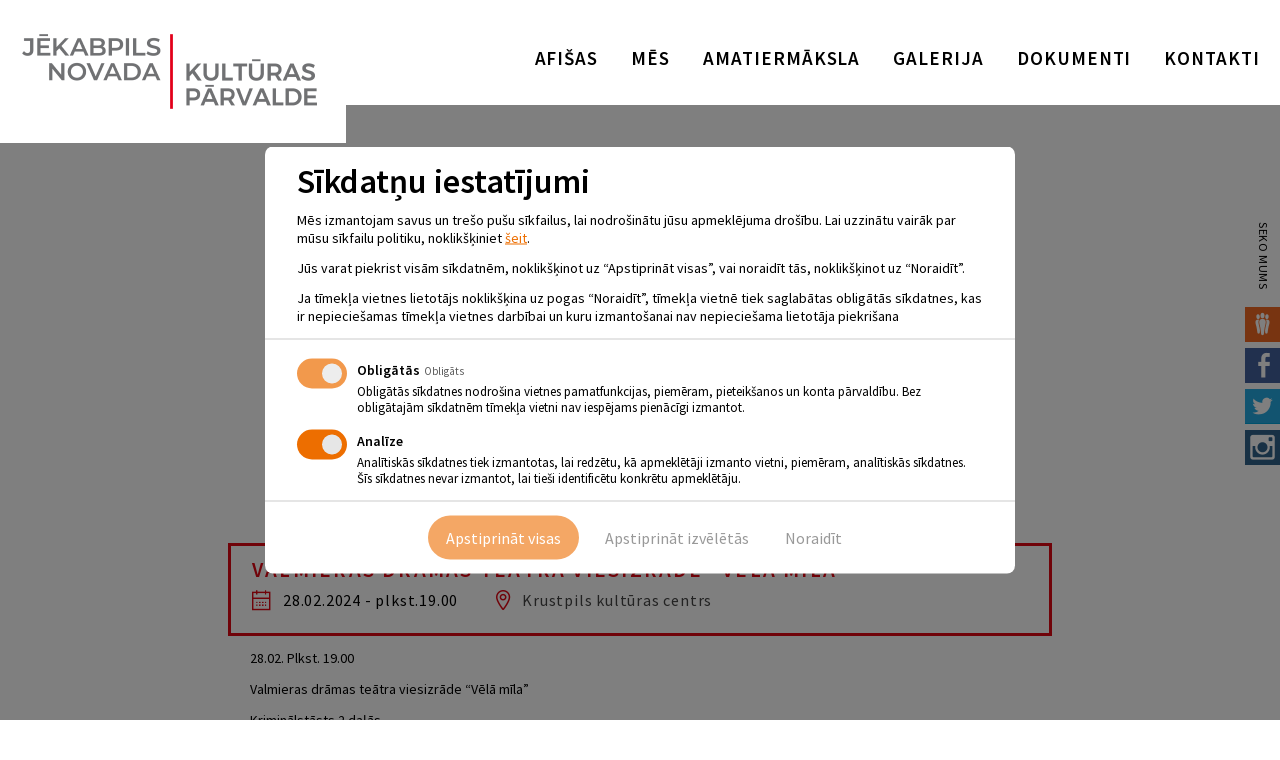

--- FILE ---
content_type: text/html; charset=UTF-8
request_url: https://www.jkp.lv/notikumi/valmieras-dramas-teatra-viesizrade-vela-mila/
body_size: 46246
content:
<!doctype html>
<html lang="en-US" class="no-js">
  <head>
    <meta charset="UTF-8">
    <title>  Valmieras drāmas teātra viesizrāde &#8220;Vēlā mīla&#8221; : Jēkabpils Kultūras Pārvalde</title>

    <link href="https://www.jkp.lv/wp-content/themes/jkp-theme/img/icons/favicon.ico" rel="shortcut icon">
    <link href="https://www.jkp.lv/wp-content/themes/jkp-theme/img/icons/touch.png" rel="apple-touch-icon-precomposed">
    <link href="https://fonts.googleapis.com/css?family=Source+Sans+Pro:400,400italic,600&subset=latin,latin-ext" rel="stylesheet">

    <meta http-equiv="X-UA-Compatible" content="IE=edge,chrome=1">
    <meta name="viewport" content="width=device-width, initial-scale=1.0">
    <meta name="description" content="Jēkabpils Kultūras pārvalde">

    <meta name='robots' content='max-image-preview:large' />
	<style>img:is([sizes="auto" i], [sizes^="auto," i]) { contain-intrinsic-size: 3000px 1500px }</style>
	<script type="text/javascript">
/* <![CDATA[ */
window._wpemojiSettings = {"baseUrl":"https:\/\/s.w.org\/images\/core\/emoji\/16.0.1\/72x72\/","ext":".png","svgUrl":"https:\/\/s.w.org\/images\/core\/emoji\/16.0.1\/svg\/","svgExt":".svg","source":{"concatemoji":"https:\/\/www.jkp.lv\/wp-includes\/js\/wp-emoji-release.min.js?ver=6.8.3"}};
/*! This file is auto-generated */
!function(s,n){var o,i,e;function c(e){try{var t={supportTests:e,timestamp:(new Date).valueOf()};sessionStorage.setItem(o,JSON.stringify(t))}catch(e){}}function p(e,t,n){e.clearRect(0,0,e.canvas.width,e.canvas.height),e.fillText(t,0,0);var t=new Uint32Array(e.getImageData(0,0,e.canvas.width,e.canvas.height).data),a=(e.clearRect(0,0,e.canvas.width,e.canvas.height),e.fillText(n,0,0),new Uint32Array(e.getImageData(0,0,e.canvas.width,e.canvas.height).data));return t.every(function(e,t){return e===a[t]})}function u(e,t){e.clearRect(0,0,e.canvas.width,e.canvas.height),e.fillText(t,0,0);for(var n=e.getImageData(16,16,1,1),a=0;a<n.data.length;a++)if(0!==n.data[a])return!1;return!0}function f(e,t,n,a){switch(t){case"flag":return n(e,"\ud83c\udff3\ufe0f\u200d\u26a7\ufe0f","\ud83c\udff3\ufe0f\u200b\u26a7\ufe0f")?!1:!n(e,"\ud83c\udde8\ud83c\uddf6","\ud83c\udde8\u200b\ud83c\uddf6")&&!n(e,"\ud83c\udff4\udb40\udc67\udb40\udc62\udb40\udc65\udb40\udc6e\udb40\udc67\udb40\udc7f","\ud83c\udff4\u200b\udb40\udc67\u200b\udb40\udc62\u200b\udb40\udc65\u200b\udb40\udc6e\u200b\udb40\udc67\u200b\udb40\udc7f");case"emoji":return!a(e,"\ud83e\udedf")}return!1}function g(e,t,n,a){var r="undefined"!=typeof WorkerGlobalScope&&self instanceof WorkerGlobalScope?new OffscreenCanvas(300,150):s.createElement("canvas"),o=r.getContext("2d",{willReadFrequently:!0}),i=(o.textBaseline="top",o.font="600 32px Arial",{});return e.forEach(function(e){i[e]=t(o,e,n,a)}),i}function t(e){var t=s.createElement("script");t.src=e,t.defer=!0,s.head.appendChild(t)}"undefined"!=typeof Promise&&(o="wpEmojiSettingsSupports",i=["flag","emoji"],n.supports={everything:!0,everythingExceptFlag:!0},e=new Promise(function(e){s.addEventListener("DOMContentLoaded",e,{once:!0})}),new Promise(function(t){var n=function(){try{var e=JSON.parse(sessionStorage.getItem(o));if("object"==typeof e&&"number"==typeof e.timestamp&&(new Date).valueOf()<e.timestamp+604800&&"object"==typeof e.supportTests)return e.supportTests}catch(e){}return null}();if(!n){if("undefined"!=typeof Worker&&"undefined"!=typeof OffscreenCanvas&&"undefined"!=typeof URL&&URL.createObjectURL&&"undefined"!=typeof Blob)try{var e="postMessage("+g.toString()+"("+[JSON.stringify(i),f.toString(),p.toString(),u.toString()].join(",")+"));",a=new Blob([e],{type:"text/javascript"}),r=new Worker(URL.createObjectURL(a),{name:"wpTestEmojiSupports"});return void(r.onmessage=function(e){c(n=e.data),r.terminate(),t(n)})}catch(e){}c(n=g(i,f,p,u))}t(n)}).then(function(e){for(var t in e)n.supports[t]=e[t],n.supports.everything=n.supports.everything&&n.supports[t],"flag"!==t&&(n.supports.everythingExceptFlag=n.supports.everythingExceptFlag&&n.supports[t]);n.supports.everythingExceptFlag=n.supports.everythingExceptFlag&&!n.supports.flag,n.DOMReady=!1,n.readyCallback=function(){n.DOMReady=!0}}).then(function(){return e}).then(function(){var e;n.supports.everything||(n.readyCallback(),(e=n.source||{}).concatemoji?t(e.concatemoji):e.wpemoji&&e.twemoji&&(t(e.twemoji),t(e.wpemoji)))}))}((window,document),window._wpemojiSettings);
/* ]]> */
</script>
<style id='wp-emoji-styles-inline-css' type='text/css'>

	img.wp-smiley, img.emoji {
		display: inline !important;
		border: none !important;
		box-shadow: none !important;
		height: 1em !important;
		width: 1em !important;
		margin: 0 0.07em !important;
		vertical-align: -0.1em !important;
		background: none !important;
		padding: 0 !important;
	}
</style>
<link rel='stylesheet' id='wp-block-library-css' href='https://www.jkp.lv/wp-includes/css/dist/block-library/style.min.css?ver=6.8.3' media='all' />
<style id='classic-theme-styles-inline-css' type='text/css'>
/*! This file is auto-generated */
.wp-block-button__link{color:#fff;background-color:#32373c;border-radius:9999px;box-shadow:none;text-decoration:none;padding:calc(.667em + 2px) calc(1.333em + 2px);font-size:1.125em}.wp-block-file__button{background:#32373c;color:#fff;text-decoration:none}
</style>
<style id='global-styles-inline-css' type='text/css'>
:root{--wp--preset--aspect-ratio--square: 1;--wp--preset--aspect-ratio--4-3: 4/3;--wp--preset--aspect-ratio--3-4: 3/4;--wp--preset--aspect-ratio--3-2: 3/2;--wp--preset--aspect-ratio--2-3: 2/3;--wp--preset--aspect-ratio--16-9: 16/9;--wp--preset--aspect-ratio--9-16: 9/16;--wp--preset--color--black: #000000;--wp--preset--color--cyan-bluish-gray: #abb8c3;--wp--preset--color--white: #ffffff;--wp--preset--color--pale-pink: #f78da7;--wp--preset--color--vivid-red: #cf2e2e;--wp--preset--color--luminous-vivid-orange: #ff6900;--wp--preset--color--luminous-vivid-amber: #fcb900;--wp--preset--color--light-green-cyan: #7bdcb5;--wp--preset--color--vivid-green-cyan: #00d084;--wp--preset--color--pale-cyan-blue: #8ed1fc;--wp--preset--color--vivid-cyan-blue: #0693e3;--wp--preset--color--vivid-purple: #9b51e0;--wp--preset--gradient--vivid-cyan-blue-to-vivid-purple: linear-gradient(135deg,rgba(6,147,227,1) 0%,rgb(155,81,224) 100%);--wp--preset--gradient--light-green-cyan-to-vivid-green-cyan: linear-gradient(135deg,rgb(122,220,180) 0%,rgb(0,208,130) 100%);--wp--preset--gradient--luminous-vivid-amber-to-luminous-vivid-orange: linear-gradient(135deg,rgba(252,185,0,1) 0%,rgba(255,105,0,1) 100%);--wp--preset--gradient--luminous-vivid-orange-to-vivid-red: linear-gradient(135deg,rgba(255,105,0,1) 0%,rgb(207,46,46) 100%);--wp--preset--gradient--very-light-gray-to-cyan-bluish-gray: linear-gradient(135deg,rgb(238,238,238) 0%,rgb(169,184,195) 100%);--wp--preset--gradient--cool-to-warm-spectrum: linear-gradient(135deg,rgb(74,234,220) 0%,rgb(151,120,209) 20%,rgb(207,42,186) 40%,rgb(238,44,130) 60%,rgb(251,105,98) 80%,rgb(254,248,76) 100%);--wp--preset--gradient--blush-light-purple: linear-gradient(135deg,rgb(255,206,236) 0%,rgb(152,150,240) 100%);--wp--preset--gradient--blush-bordeaux: linear-gradient(135deg,rgb(254,205,165) 0%,rgb(254,45,45) 50%,rgb(107,0,62) 100%);--wp--preset--gradient--luminous-dusk: linear-gradient(135deg,rgb(255,203,112) 0%,rgb(199,81,192) 50%,rgb(65,88,208) 100%);--wp--preset--gradient--pale-ocean: linear-gradient(135deg,rgb(255,245,203) 0%,rgb(182,227,212) 50%,rgb(51,167,181) 100%);--wp--preset--gradient--electric-grass: linear-gradient(135deg,rgb(202,248,128) 0%,rgb(113,206,126) 100%);--wp--preset--gradient--midnight: linear-gradient(135deg,rgb(2,3,129) 0%,rgb(40,116,252) 100%);--wp--preset--font-size--small: 13px;--wp--preset--font-size--medium: 20px;--wp--preset--font-size--large: 36px;--wp--preset--font-size--x-large: 42px;--wp--preset--spacing--20: 0.44rem;--wp--preset--spacing--30: 0.67rem;--wp--preset--spacing--40: 1rem;--wp--preset--spacing--50: 1.5rem;--wp--preset--spacing--60: 2.25rem;--wp--preset--spacing--70: 3.38rem;--wp--preset--spacing--80: 5.06rem;--wp--preset--shadow--natural: 6px 6px 9px rgba(0, 0, 0, 0.2);--wp--preset--shadow--deep: 12px 12px 50px rgba(0, 0, 0, 0.4);--wp--preset--shadow--sharp: 6px 6px 0px rgba(0, 0, 0, 0.2);--wp--preset--shadow--outlined: 6px 6px 0px -3px rgba(255, 255, 255, 1), 6px 6px rgba(0, 0, 0, 1);--wp--preset--shadow--crisp: 6px 6px 0px rgba(0, 0, 0, 1);}:where(.is-layout-flex){gap: 0.5em;}:where(.is-layout-grid){gap: 0.5em;}body .is-layout-flex{display: flex;}.is-layout-flex{flex-wrap: wrap;align-items: center;}.is-layout-flex > :is(*, div){margin: 0;}body .is-layout-grid{display: grid;}.is-layout-grid > :is(*, div){margin: 0;}:where(.wp-block-columns.is-layout-flex){gap: 2em;}:where(.wp-block-columns.is-layout-grid){gap: 2em;}:where(.wp-block-post-template.is-layout-flex){gap: 1.25em;}:where(.wp-block-post-template.is-layout-grid){gap: 1.25em;}.has-black-color{color: var(--wp--preset--color--black) !important;}.has-cyan-bluish-gray-color{color: var(--wp--preset--color--cyan-bluish-gray) !important;}.has-white-color{color: var(--wp--preset--color--white) !important;}.has-pale-pink-color{color: var(--wp--preset--color--pale-pink) !important;}.has-vivid-red-color{color: var(--wp--preset--color--vivid-red) !important;}.has-luminous-vivid-orange-color{color: var(--wp--preset--color--luminous-vivid-orange) !important;}.has-luminous-vivid-amber-color{color: var(--wp--preset--color--luminous-vivid-amber) !important;}.has-light-green-cyan-color{color: var(--wp--preset--color--light-green-cyan) !important;}.has-vivid-green-cyan-color{color: var(--wp--preset--color--vivid-green-cyan) !important;}.has-pale-cyan-blue-color{color: var(--wp--preset--color--pale-cyan-blue) !important;}.has-vivid-cyan-blue-color{color: var(--wp--preset--color--vivid-cyan-blue) !important;}.has-vivid-purple-color{color: var(--wp--preset--color--vivid-purple) !important;}.has-black-background-color{background-color: var(--wp--preset--color--black) !important;}.has-cyan-bluish-gray-background-color{background-color: var(--wp--preset--color--cyan-bluish-gray) !important;}.has-white-background-color{background-color: var(--wp--preset--color--white) !important;}.has-pale-pink-background-color{background-color: var(--wp--preset--color--pale-pink) !important;}.has-vivid-red-background-color{background-color: var(--wp--preset--color--vivid-red) !important;}.has-luminous-vivid-orange-background-color{background-color: var(--wp--preset--color--luminous-vivid-orange) !important;}.has-luminous-vivid-amber-background-color{background-color: var(--wp--preset--color--luminous-vivid-amber) !important;}.has-light-green-cyan-background-color{background-color: var(--wp--preset--color--light-green-cyan) !important;}.has-vivid-green-cyan-background-color{background-color: var(--wp--preset--color--vivid-green-cyan) !important;}.has-pale-cyan-blue-background-color{background-color: var(--wp--preset--color--pale-cyan-blue) !important;}.has-vivid-cyan-blue-background-color{background-color: var(--wp--preset--color--vivid-cyan-blue) !important;}.has-vivid-purple-background-color{background-color: var(--wp--preset--color--vivid-purple) !important;}.has-black-border-color{border-color: var(--wp--preset--color--black) !important;}.has-cyan-bluish-gray-border-color{border-color: var(--wp--preset--color--cyan-bluish-gray) !important;}.has-white-border-color{border-color: var(--wp--preset--color--white) !important;}.has-pale-pink-border-color{border-color: var(--wp--preset--color--pale-pink) !important;}.has-vivid-red-border-color{border-color: var(--wp--preset--color--vivid-red) !important;}.has-luminous-vivid-orange-border-color{border-color: var(--wp--preset--color--luminous-vivid-orange) !important;}.has-luminous-vivid-amber-border-color{border-color: var(--wp--preset--color--luminous-vivid-amber) !important;}.has-light-green-cyan-border-color{border-color: var(--wp--preset--color--light-green-cyan) !important;}.has-vivid-green-cyan-border-color{border-color: var(--wp--preset--color--vivid-green-cyan) !important;}.has-pale-cyan-blue-border-color{border-color: var(--wp--preset--color--pale-cyan-blue) !important;}.has-vivid-cyan-blue-border-color{border-color: var(--wp--preset--color--vivid-cyan-blue) !important;}.has-vivid-purple-border-color{border-color: var(--wp--preset--color--vivid-purple) !important;}.has-vivid-cyan-blue-to-vivid-purple-gradient-background{background: var(--wp--preset--gradient--vivid-cyan-blue-to-vivid-purple) !important;}.has-light-green-cyan-to-vivid-green-cyan-gradient-background{background: var(--wp--preset--gradient--light-green-cyan-to-vivid-green-cyan) !important;}.has-luminous-vivid-amber-to-luminous-vivid-orange-gradient-background{background: var(--wp--preset--gradient--luminous-vivid-amber-to-luminous-vivid-orange) !important;}.has-luminous-vivid-orange-to-vivid-red-gradient-background{background: var(--wp--preset--gradient--luminous-vivid-orange-to-vivid-red) !important;}.has-very-light-gray-to-cyan-bluish-gray-gradient-background{background: var(--wp--preset--gradient--very-light-gray-to-cyan-bluish-gray) !important;}.has-cool-to-warm-spectrum-gradient-background{background: var(--wp--preset--gradient--cool-to-warm-spectrum) !important;}.has-blush-light-purple-gradient-background{background: var(--wp--preset--gradient--blush-light-purple) !important;}.has-blush-bordeaux-gradient-background{background: var(--wp--preset--gradient--blush-bordeaux) !important;}.has-luminous-dusk-gradient-background{background: var(--wp--preset--gradient--luminous-dusk) !important;}.has-pale-ocean-gradient-background{background: var(--wp--preset--gradient--pale-ocean) !important;}.has-electric-grass-gradient-background{background: var(--wp--preset--gradient--electric-grass) !important;}.has-midnight-gradient-background{background: var(--wp--preset--gradient--midnight) !important;}.has-small-font-size{font-size: var(--wp--preset--font-size--small) !important;}.has-medium-font-size{font-size: var(--wp--preset--font-size--medium) !important;}.has-large-font-size{font-size: var(--wp--preset--font-size--large) !important;}.has-x-large-font-size{font-size: var(--wp--preset--font-size--x-large) !important;}
:where(.wp-block-post-template.is-layout-flex){gap: 1.25em;}:where(.wp-block-post-template.is-layout-grid){gap: 1.25em;}
:where(.wp-block-columns.is-layout-flex){gap: 2em;}:where(.wp-block-columns.is-layout-grid){gap: 2em;}
:root :where(.wp-block-pullquote){font-size: 1.5em;line-height: 1.6;}
</style>
<link rel='stylesheet' id='magnific-popup-au-css' href='https://www.jkp.lv/wp-content/plugins/easy-youtube-gallery/assets/lib/magnific-popup/magnific-popup.min.css?ver=1.0.5' media='all' />
<link rel='stylesheet' id='easy-youtube-gallery-css' href='https://www.jkp.lv/wp-content/plugins/easy-youtube-gallery/assets/css/eytg.min.css?ver=1.0.5' media='all' />
<link rel='stylesheet' id='events-manager-css' href='https://www.jkp.lv/wp-content/plugins/events-manager/includes/css/events-manager.min.css?ver=7.2.2.1' media='all' />
<link rel='stylesheet' id='pdg-cc-klaro-bare-css' href='https://www.jkp.lv/wp-content/plugins/pdg-cookie-consent/assets/css/klaro-bare.css?ver=1.1.8' media='all' />
<link rel='stylesheet' id='pdg-cc-klaro-modal-css' href='https://www.jkp.lv/wp-content/plugins/pdg-cookie-consent/assets/css/klaro-modal.css?ver=1.1.8' media='all' />
<link rel='stylesheet' id='wpyg_style-css' href='https://www.jkp.lv/wp-content/plugins/wp-youtube-gallery/css/wpyg.min.css?ver=6.8.3' media='all' />
<link rel='stylesheet' id='sumo-css' href='https://www.jkp.lv/wp-content/themes/jkp-theme/assets/vendor/jquery.sumoselect-3.4.2/sumoselect.min.css?ver=6.8.3' media='all' />
<link rel='stylesheet' id='bx-slider-css' href='https://www.jkp.lv/wp-content/themes/jkp-theme/css/jquery.bxslider_theme.css?ver=6.8.3' media='all' />
<link rel='stylesheet' id='fancybox-css' href='https://www.jkp.lv/wp-content/themes/jkp-theme/css/jquery.fancybox_theme.css?ver=6.8.3' media='all' />
<link rel='stylesheet' id='normalize-css' href='https://www.jkp.lv/wp-content/themes/jkp-theme/normalize.css?ver=1.0' media='all' />
<link rel='stylesheet' id='html5blank-css' href='https://www.jkp.lv/wp-content/themes/jkp-theme/style.css?ver=1.1' media='all' />
<link rel='stylesheet' id='ngg_trigger_buttons-css' href='https://www.jkp.lv/wp-content/plugins/nextgen-gallery/static/GalleryDisplay/trigger_buttons.css?ver=3.59.12' media='all' />
<link rel='stylesheet' id='fontawesome_v4_shim_style-css' href='https://www.jkp.lv/wp-content/plugins/nextgen-gallery/static/FontAwesome/css/v4-shims.min.css?ver=6.8.3' media='all' />
<link rel='stylesheet' id='fontawesome-css' href='https://www.jkp.lv/wp-content/plugins/nextgen-gallery/static/FontAwesome/css/all.min.css?ver=6.8.3' media='all' />
<link rel='stylesheet' id='nextgen_pagination_style-css' href='https://www.jkp.lv/wp-content/plugins/nextgen-gallery/static/GalleryDisplay/pagination_style.css?ver=3.59.12' media='all' />
<link rel='stylesheet' id='nextgen_basic_thumbnails_style-css' href='https://www.jkp.lv/wp-content/plugins/nextgen-gallery/static/Thumbnails/nextgen_basic_thumbnails.css?ver=3.59.12' media='all' />
<link rel='stylesheet' id='nextgen_widgets_style-css' href='https://www.jkp.lv/wp-content/plugins/nextgen-gallery/static/Widget/display.css?ver=3.59.12' media='all' />
<script type="text/javascript" src="https://www.jkp.lv/wp-includes/js/jquery/jquery.min.js?ver=3.7.1" id="jquery-core-js"></script>
<script type="text/javascript" src="https://www.jkp.lv/wp-includes/js/jquery/jquery-migrate.min.js?ver=3.4.1" id="jquery-migrate-js"></script>
<script type="text/javascript" src="https://www.jkp.lv/wp-includes/js/jquery/ui/core.min.js?ver=1.13.3" id="jquery-ui-core-js"></script>
<script type="text/javascript" src="https://www.jkp.lv/wp-includes/js/jquery/ui/mouse.min.js?ver=1.13.3" id="jquery-ui-mouse-js"></script>
<script type="text/javascript" src="https://www.jkp.lv/wp-includes/js/jquery/ui/sortable.min.js?ver=1.13.3" id="jquery-ui-sortable-js"></script>
<script type="text/javascript" src="https://www.jkp.lv/wp-includes/js/jquery/ui/datepicker.min.js?ver=1.13.3" id="jquery-ui-datepicker-js"></script>
<script type="text/javascript" id="jquery-ui-datepicker-js-after">
/* <![CDATA[ */
jQuery(function(jQuery){jQuery.datepicker.setDefaults({"closeText":"Close","currentText":"Today","monthNames":["January","February","March","April","May","June","July","August","September","October","November","December"],"monthNamesShort":["Jan","Feb","Mar","Apr","May","Jun","Jul","Aug","Sep","Oct","Nov","Dec"],"nextText":"Next","prevText":"Previous","dayNames":["Sunday","Monday","Tuesday","Wednesday","Thursday","Friday","Saturday"],"dayNamesShort":["Sun","Mon","Tue","Wed","Thu","Fri","Sat"],"dayNamesMin":["S","M","T","W","T","F","S"],"dateFormat":"yy. \\g\\a\\dd\\a d. MM","firstDay":1,"isRTL":false});});
/* ]]> */
</script>
<script type="text/javascript" src="https://www.jkp.lv/wp-includes/js/jquery/ui/resizable.min.js?ver=1.13.3" id="jquery-ui-resizable-js"></script>
<script type="text/javascript" src="https://www.jkp.lv/wp-includes/js/jquery/ui/draggable.min.js?ver=1.13.3" id="jquery-ui-draggable-js"></script>
<script type="text/javascript" src="https://www.jkp.lv/wp-includes/js/jquery/ui/controlgroup.min.js?ver=1.13.3" id="jquery-ui-controlgroup-js"></script>
<script type="text/javascript" src="https://www.jkp.lv/wp-includes/js/jquery/ui/checkboxradio.min.js?ver=1.13.3" id="jquery-ui-checkboxradio-js"></script>
<script type="text/javascript" src="https://www.jkp.lv/wp-includes/js/jquery/ui/button.min.js?ver=1.13.3" id="jquery-ui-button-js"></script>
<script type="text/javascript" src="https://www.jkp.lv/wp-includes/js/jquery/ui/dialog.min.js?ver=1.13.3" id="jquery-ui-dialog-js"></script>
<script type="text/javascript" id="events-manager-js-extra">
/* <![CDATA[ */
var EM = {"ajaxurl":"https:\/\/www.jkp.lv\/wp-admin\/admin-ajax.php","locationajaxurl":"https:\/\/www.jkp.lv\/wp-admin\/admin-ajax.php?action=locations_search","firstDay":"1","locale":"en","dateFormat":"yy-mm-dd","ui_css":"https:\/\/www.jkp.lv\/wp-content\/plugins\/events-manager\/includes\/css\/jquery-ui\/build.min.css","show24hours":"1","is_ssl":"1","autocomplete_limit":"10","calendar":{"breakpoints":{"small":560,"medium":908,"large":false}},"phone":"","datepicker":{"format":"Y-m-d"},"search":{"breakpoints":{"small":650,"medium":850,"full":false}},"url":"https:\/\/www.jkp.lv\/wp-content\/plugins\/events-manager","assets":{"input.em-uploader":{"js":{"em-uploader":{"url":"https:\/\/www.jkp.lv\/wp-content\/plugins\/events-manager\/includes\/js\/em-uploader.js?v=7.2.2.1","event":"em_uploader_ready"}}},".em-event-editor":{"js":{"event-editor":{"url":"https:\/\/www.jkp.lv\/wp-content\/plugins\/events-manager\/includes\/js\/events-manager-event-editor.js?v=7.2.2.1","event":"em_event_editor_ready"}},"css":{"event-editor":"https:\/\/www.jkp.lv\/wp-content\/plugins\/events-manager\/includes\/css\/events-manager-event-editor.min.css?v=7.2.2.1"}},".em-recurrence-sets, .em-timezone":{"js":{"luxon":{"url":"luxon\/luxon.js?v=7.2.2.1","event":"em_luxon_ready"}}},".em-booking-form, #em-booking-form, .em-booking-recurring, .em-event-booking-form":{"js":{"em-bookings":{"url":"https:\/\/www.jkp.lv\/wp-content\/plugins\/events-manager\/includes\/js\/bookingsform.js?v=7.2.2.1","event":"em_booking_form_js_loaded"}}},"#em-opt-archetypes":{"js":{"archetypes":"https:\/\/www.jkp.lv\/wp-content\/plugins\/events-manager\/includes\/js\/admin-archetype-editor.js?v=7.2.2.1","archetypes_ms":"https:\/\/www.jkp.lv\/wp-content\/plugins\/events-manager\/includes\/js\/admin-archetypes.js?v=7.2.2.1","qs":"qs\/qs.js?v=7.2.2.1"}}},"cached":"","txt_search":"Search","txt_searching":"Searching...","txt_loading":"Loading..."};
/* ]]> */
</script>
<script type="text/javascript" src="https://www.jkp.lv/wp-content/plugins/events-manager/includes/js/events-manager.js?ver=7.2.2.1" id="events-manager-js"></script>
<script type="text/javascript" src="https://www.jkp.lv/wp-content/themes/jkp-theme/js/lib/conditionizr-4.3.0.min.js?ver=4.3.0" id="conditionizr-js"></script>
<script type="text/javascript" src="https://www.jkp.lv/wp-content/themes/jkp-theme/js/lib/modernizr-2.7.1.min.js?ver=2.7.1" id="modernizr-js"></script>
<script type="text/javascript" src="https://www.jkp.lv/wp-content/themes/jkp-theme/js/scripts.js?ver=1.2.1" id="html5blankscripts-js"></script>
<script type="text/javascript" src="https://www.jkp.lv/wp-content/themes/jkp-theme/js/lib/jquery.bxslider.min.js?ver=6.8.3" id="bx-slider-js"></script>
<script type="text/javascript" src="https://www.jkp.lv/wp-content/themes/jkp-theme/js/lib/jquery.fancybox.js?ver=6.8.3" id="fancybox-js"></script>
<script type="text/javascript" id="photocrati_ajax-js-extra">
/* <![CDATA[ */
var photocrati_ajax = {"url":"https:\/\/www.jkp.lv\/index.php?photocrati_ajax=1","rest_url":"https:\/\/www.jkp.lv\/wp-json\/","wp_home_url":"https:\/\/www.jkp.lv","wp_site_url":"https:\/\/www.jkp.lv","wp_root_url":"https:\/\/www.jkp.lv","wp_plugins_url":"https:\/\/www.jkp.lv\/wp-content\/plugins","wp_content_url":"https:\/\/www.jkp.lv\/wp-content","wp_includes_url":"https:\/\/www.jkp.lv\/wp-includes\/","ngg_param_slug":"nggallery","rest_nonce":"0ae32b72db"};
/* ]]> */
</script>
<script type="text/javascript" src="https://www.jkp.lv/wp-content/plugins/nextgen-gallery/static/Legacy/ajax.min.js?ver=3.59.12" id="photocrati_ajax-js"></script>
<script type="text/javascript" src="https://www.jkp.lv/wp-content/plugins/nextgen-gallery/static/FontAwesome/js/v4-shims.min.js?ver=5.3.1" id="fontawesome_v4_shim-js"></script>
<script type="text/javascript" defer crossorigin="anonymous" data-auto-replace-svg="false" data-keep-original-source="false" data-search-pseudo-elements src="https://www.jkp.lv/wp-content/plugins/nextgen-gallery/static/FontAwesome/js/all.min.js?ver=5.3.1" id="fontawesome-js"></script>
<script type="text/javascript" src="https://www.jkp.lv/wp-content/plugins/nextgen-gallery/static/Thumbnails/nextgen_basic_thumbnails.js?ver=3.59.12" id="nextgen_basic_thumbnails_script-js"></script>
<link rel="https://api.w.org/" href="https://www.jkp.lv/wp-json/" /><link rel="alternate" title="oEmbed (JSON)" type="application/json+oembed" href="https://www.jkp.lv/wp-json/oembed/1.0/embed?url=https%3A%2F%2Fwww.jkp.lv%2Fnotikumi%2Fvalmieras-dramas-teatra-viesizrade-vela-mila%2F" />
<link rel="alternate" title="oEmbed (XML)" type="text/xml+oembed" href="https://www.jkp.lv/wp-json/oembed/1.0/embed?url=https%3A%2F%2Fwww.jkp.lv%2Fnotikumi%2Fvalmieras-dramas-teatra-viesizrade-vela-mila%2F&#038;format=xml" />

    <script>
    window.dataLayer = window.dataLayer || [];

    function gtag(){ dataLayer.push( arguments ); }

    gtag( 'consent', 'default', {
        'ad_storage': 'denied',
        'ad_user_data': 'denied',
        'ad_personalization': 'denied',
        'analytics_storage': 'denied'
    } );
    </script>

    
      <style>
    .klaro-config {
      z-index: 9999;
      background: #ED6E00;
      transition: all .2s;
      border: none;
    }

    .cm-header > p > span:last-child{
      display: block !important;
    }

    #klaro {
      z-index: 9999;
      font-size: 16px;
      line-height: 24px;
    }

    .cm-header .title {
      font-size: 38px;
      font-weight: 600;
      line-height: 48px;
    }

    .cm-header p p:not(:last-child) {
      margin-bottom: 16px;
    }

    .cm-btn-accept,
    .cm-btn-danger {
      opacity: .5;
      transition: all .2s;
    }

    .cm-btn-accept:hover,
    .cm-btn-danger:hover {
      opacity: 1;
    }

    .cm-list-input:checked+.cm-list-label .slider {
      background-color: #ED6E00;
    }

    .cm-btn {
      position: relative;
      display: inline-block;
      vertical-align: middle;
      padding: 18px 10px;
      /* font-family: "Fira Sans",sans-serif; */
      font-size: 16px;
      font-weight: 500;
      text-align: center;
      line-height: 1 !important;
      white-space: nowrap;
      text-decoration: none !important;
      background: 0 0;
      border-radius: 29px;
      transition: color .3s, background-color .3s, border-color .3s;
      -webkit-user-select: none;
      -moz-user-select: none;
      -ms-user-select: none;
      user-select: none;
      cursor: pointer;
      border: none;
    }

    .cm-btn-accept-all {
      padding-left: 18px;
      padding-right: 18px;
      color: #fff;
      background: #ED6E00;
    }

    .cm-btn-accept-all:hover,
    .klaro-config:hover {
      background: #E53A24;
    }

    .klaro-config {
      bottom: 10px;
    }

    .cm-modal {
      max-width: 750px;
      padding-top: 14px;
      padding-bottom: 14px;
    }

    .cm-header,
    .cm-body {
      margin-bottom: 14px;
      padding-bottom: 14px;
    }

    li.cm-service.cm-toggle-all,
    li.cm-purpose.cm-toggle-all {
      margin-top: 14px;
      padding-top: 14px;
    }

    .cm-header .title {
      margin-bottom: 10px;
      font-size: 34px;
      line-height: 40px;
    }

    .cm-header p p:not(:last-child) {
      margin-bottom: 12px;
    }

    .cm-header>p,
    .cm-list-description {
      font-size: 14px;
      line-height: 1.3;
    }

    .cm-list-label {
      font-size: 14px;
      line-height: 1;
    }

    .cm-list-description {
      font-size: 13px;
    }

    .cm-header span a {
      color: #ED6E00;
      text-decoration: underline;
    }

    .cm-btn {
      padding-top: 14px;
      padding-bottom: 14px;
    }

    .cm-service:not(:last-child),
    .cm-purpose:not(:last-child) {
      margin-bottom: 14px;
    }

    .cm-list-input.required:checked+.cm-list-label .slider {
      background-color: #ED6E00;
    }

    .cm-list-input.only-required+.cm-list-label .slider {
      background-color: #F2F2F2;
    }

    p.purposes,
    .cm-body span.cm-opt-out {
      display: none;
    }
  </style>
<script type="text/plain" data-name="service_2">gtag('consent', 'update', {'ad_user_data': 'granted','ad_personalization': 'granted','ad_storage': 'granted','analytics_storage': 'granted'} );</script><!-- Google Tag Manager -->
<script type="text/plain" data-name="service_2">(function(w,d,s,l,i){w[l]=w[l]||[];w[l].push({'gtm.start':
new Date().getTime(),event:'gtm.js'});var f=d.getElementsByTagName(s)[0],
j=d.createElement(s),dl=l!='dataLayer'?'&l='+l:'';j.async=true;j.src=
'https://www.googletagmanager.com/gtm.js?id='+i+dl;f.parentNode.insertBefore(j,f);
})(window,document,'script','dataLayer','GTM-5WCXRBM');</script>
<!-- End Google Tag Manager --><link rel="icon" href="https://www.jkp.lv/wp-content/uploads/cropped-fav-120x120.jpg" sizes="32x32" />
<link rel="icon" href="https://www.jkp.lv/wp-content/uploads/cropped-fav-250x250.jpg" sizes="192x192" />
<link rel="apple-touch-icon" href="https://www.jkp.lv/wp-content/uploads/cropped-fav-250x250.jpg" />
<meta name="msapplication-TileImage" content="https://www.jkp.lv/wp-content/uploads/cropped-fav-380x380.jpg" />

    <script>
      // conditionizr.com
      // configure environment tests
      conditionizr.config({
        assets: 'https://www.jkp.lv/wp-content/themes/jkp-theme',
        tests: {}
      });
    </script>

  </head>
  <body class="wp-singular event-template-default single single-event postid-60217 wp-theme-jkp-theme locale-en-us valmieras-dramas-teatra-viesizrade-vela-mila">

  <div id="page_wrap">
    <header class="no_banner"  id="site_header" role="banner">

      <!-- top row -->

      <div class="main_site_header">
        <div class="clear inner_xtra_large" id="site_header_inner">
          <a class="logo left" id="site_logo" href="https://www.jkp.lv">
            <img src="https://www.jkp.lv/wp-content/themes/jkp-theme/img/jkp_logo_new.png" alt="Logo" class="logo-img">
          </a>
          <nav class="right" id="site_navigation" role="navigation">
            <ul class="inline_children"><li id="menu-item-10509" class="menu-item menu-item-type-post_type menu-item-object-page menu-item-10509"><a href="https://www.jkp.lv/afisas/">Afišas</a></li>
<li id="menu-item-10448" class="menu-item menu-item-type-post_type menu-item-object-page menu-item-10448"><a href="https://www.jkp.lv/mes/">Mēs</a></li>
<li id="menu-item-10440" class="menu-item menu-item-type-post_type menu-item-object-page menu-item-10440"><a href="https://www.jkp.lv/amatiermaksla/">Amatiermāksla</a></li>
<li id="menu-item-289" class="menu-item menu-item-type-post_type menu-item-object-page menu-item-289"><a href="https://www.jkp.lv/galerija/">Galerija</a></li>
<li id="menu-item-22" class="menu-item menu-item-type-post_type menu-item-object-page menu-item-22"><a href="https://www.jkp.lv/dokumenti/">Dokumenti</a></li>
<li id="menu-item-36860" class="menu-item menu-item-type-post_type menu-item-object-page menu-item-36860"><a href="https://www.jkp.lv/info/">Kontakti</a></li>
</ul>          </nav>
          <div id="kols-iekava"></div>
          <a class="right" id="burger" href="#">
            <span></span>
            <span></span>
            <span></span>
          </a>
        </div>
      </div>

      <!-- /top row -->

      <!-- slider -->            <!-- /slider -->

                              <!-- active submenu -->
        <div class="sub_menu">
                  </div>
        <!-- / active submenu -->
              
    </header>
  <main class="inner" id="site_content" role="main">
  <!-- section -->
  <section>

  
    <!-- article -->
    <article id="post-60217" class="post-60217 event type-event status-publish has-post-thumbnail hentry event-categories-lielie-notikumi">
      
  <div class="slideshow_wrap">
    <ul>
      <li>
        <a class="relative fancybox" href="https://www.jkp.lv/wp-content/uploads/thumbnail_VELA-MILA-Viesizrades2-08.jpg" title="Valmieras drāmas teātra viesizrāde &#8220;Vēlā mīla&#8221;">
          <img decoding="async" src="https://www.jkp.lv/wp-content/uploads/thumbnail_VELA-MILA-Viesizrades2-08.jpg">
          <span class="icon_resize"></span>
        </a>
      </li>
    </ul>
  </div>


<div class="title_wrap">
  <h1 class="semibold_21 color_main uppercase">Valmieras drāmas teātra viesizrāde &#8220;Vēlā mīla&#8221;</h1>
  <div class="inline_children vam fs_16 meta_wrap">
    <span class="date_time inline_children vam">
      <span class="icon_calendar fs_20 color_main"></span>
      <span class="ls_05">28.02.2024 - plkst.19.00</span>
    </span>
        <span class="location inline_children vam">
      <span class="icon_marker fs_20 color_main"></span>
      <a class="ls_05" href="http://maps.google.com/?q=Jēkabpils,Rīgas iela 212" target="_blank">Krustpils kultūras centrs</a>
    </span>
      </div>
</div>

<div class="inner_small event_description">
  <div class="entry_content">
    <p style="text-align: justify;"><b><span data-contrast="none">28.02. Plkst. 19.00</span></b><span data-ccp-props="{&quot;201341983&quot;:0,&quot;335559740&quot;:257}"> </span></p> <p style="text-align: justify;"><b><span data-contrast="none">Valmieras drāmas teātra viesizrāde &#8220;Vēlā mīla&#8221;</span></b><span data-ccp-props="{&quot;134233117&quot;:false,&quot;134233118&quot;:false,&quot;201341983&quot;:0,&quot;335551550&quot;:1,&quot;335551620&quot;:1,&quot;335559685&quot;:0,&quot;335559737&quot;:0,&quot;335559738&quot;:0,&quot;335559739&quot;:0,&quot;335559740&quot;:257}"> </span></p> <p style="text-align: justify;">Kriminālstāsts 2 daļās</p> <p style="text-align: justify;"><strong>Lomās:</strong> Māra Mennika, Rihards Jakovels, Ingus Kniploks, Tālivaldis Lasmanis, Ieva Puķe, Baiba Valante, Aigars Vilims</p> <p style="text-align: justify;">Ludmila ir sieviete, kura neprot dzīvot tikai sev. Viņas lielākā laime ir dzīvot citiem cilvēkiem. Visu savu jaunību viņa ir nodzīvojusi bez mīlestības, pat atteikdamās no sapņa būt mīlētai. Viņa nav precējusies, viņai nav bērnu, un viņas vienīgā ģimene ir viņas tēvs – slavens un cienījams advokāts, kurš nelietīgas nodevības dēļ ir bankrotējis.<br /> Kad viens jokojoties izteikts mājiens no jaunā advokāta Nikolaja pamodina Ludmilas apslāpētās ilgas pēc otra cilvēka, viņa ir gatava upurēties, nerēķinoties ar iznākumu un no tā izrietošajām sekām. Ludmilas cilvēkmīlestībā balstītā pārliecība iet līdz galam un panākt savu, tāpat, kā viņa pati, ir nesalaužama: “Mīlestība man ir viss, mīlestība ir manas tiesības.” </p> <p style="text-align: justify;"><i><span data-contrast="none">Biļetes pieejamas&#8221;Biļešu Paradīze&#8221; kasēs un internetā</span></i><span data-ccp-props="{&quot;201341983&quot;:0,&quot;335559740&quot;:257}"> </span></p> <p style="text-align: justify;"><i><span data-contrast="none">Cenas: 20</span></i><i><span data-contrast="none">€ , 22€, 24€</span></i></p>  </div>
    <a class="btn btn_default btn_small btn_back inline_children vam" href="javascript:javascript:history.go(-1)"><span class="icon_arrow_left"></span>Atpakaļ</a>
</div>


    </article>
    <!-- /article -->

  
  
  </section>
  <!-- /section -->
  </main>


    <div id="social_networks">
      <span class="uppercase ls_05">Seko mums</span>
      <div>
                  <a class="draugiem" href="https://draugiem.lv/kulturasparvalde/" target="_blank">
            <img src="https://www.jkp.lv/wp-content/themes/jkp-theme/img/draugiem.png" title="draugiem.lv" alt="draugiem.lv">
          </a>
                          <a class="facebook" href="https://facebook.com/JekabpilsKulturasParvalde" target="_blank">
            <img src="https://www.jkp.lv/wp-content/themes/jkp-theme/img/facebook.png" title="Facebook" alt="Facebook">
          </a>
                          <a class="twitter" href="https://twitter.com/JKP_kultura" target="_blank">
            <img src="https://www.jkp.lv/wp-content/themes/jkp-theme/img/twitter.png" title="Twitter" alt="Twitter">
          </a>
                          <a class="instagram" href="https://instagram.com/jekabpilskulturasparvalde/" target="_blank">
            <img src="https://www.jkp.lv/wp-content/themes/jkp-theme/img/instagram.png" title="Instagram" alt="Instagram">
          </a>
              </div>
    </div>
</div>
    <footer class="text_center ls_05" id="site_footer" role="contentinfo">
      <nav class="nav-footer" role="navigation">
        <ul class="inline_children"><li id="menu-item-36868" class="menu-item menu-item-type-post_type menu-item-object-page menu-item-36868"><a href="https://www.jkp.lv/pieklustamibas-pazinojums/">Piekļūstamības paziņojums</a></li>
<li id="menu-item-36869" class="menu-item menu-item-type-custom menu-item-object-custom menu-item-36869"><a target="_blank" href="https://www.jekabpils.lv/lv/privatuma-politika">Privātuma politika</a></li>
</ul>      </nav>

      <p>&copy; Jēkabpils pilsētas pašvaldības Jēkabpils Kultūras pārvalde</p>
      <p class="inline_children vam">
        <span>Izstrādāja</span>
        <a class="developer_logo" href="http://sem.lv/" target="_blank" title="SEM.lv - Mājas lapu izstrāde jaunu klientu piesaistei">
          <img src="https://www.jkp.lv/wp-content/themes/jkp-theme/img/sem_logo.svg" alt="mājaslapas izstrāde" class="logo-img">
        </a>
      </p>
    </footer>
    <script>
      var ajax_url = 'https://www.jkp.lv/wp-admin/admin-ajax.php';
    </script>
    <script type="speculationrules">
{"prefetch":[{"source":"document","where":{"and":[{"href_matches":"\/*"},{"not":{"href_matches":["\/wp-*.php","\/wp-admin\/*","\/wp-content\/uploads\/*","\/wp-content\/*","\/wp-content\/plugins\/*","\/wp-content\/themes\/jkp-theme\/*","\/*\\?(.+)"]}},{"not":{"selector_matches":"a[rel~=\"nofollow\"]"}},{"not":{"selector_matches":".no-prefetch, .no-prefetch a"}}]},"eagerness":"conservative"}]}
</script>
		<script type="text/javascript">
			(function() {
				let targetObjectName = 'EM';
				if ( typeof window[targetObjectName] === 'object' && window[targetObjectName] !== null ) {
					Object.assign( window[targetObjectName], []);
				} else {
					console.warn( 'Could not merge extra data: window.' + targetObjectName + ' not found or not an object.' );
				}
			})();
		</script>
		<script type="text/javascript" src="https://www.jkp.lv/wp-includes/js/comment-reply.min.js?ver=6.8.3" id="comment-reply-js" async="async" data-wp-strategy="async"></script>
<script type="text/javascript" src="https://www.jkp.lv/wp-content/plugins/easy-youtube-gallery/assets/lib/magnific-popup/jquery.magnific-popup.min.js?ver=1.0.5" id="magnific-popup-au-js"></script>
<script type="text/javascript" id="pdg-cc-config-js-before">
/* <![CDATA[ */
var pdgccOpts = {"host":"jkp.lv","policyUrl":"","isModal":true,"mustConsent":true,"learnMoreAsLink":false,"groupByPurpose":false,"groupLearnMore":false,"hideManage":false,"showAcceptAll":true,"strings":{"accept":"Apstiprin\u0101t","acceptAll":"Apstiprin\u0101t visas","acceptSelected":"Apstiprin\u0101t izv\u0113l\u0113t\u0101s","save":"Saglab\u0101t","close":"Aizv\u0113rt","decline":"Noraid\u012bt","purpose":"M\u0113r\u0137is","purposeItem":"Modulis","purposeItems":"Modu\u013ci","disableAll":"Atsl\u0113gt visus","disableAllDesc":"Piesl\u0113gt\/atsl\u0113gt visas s\u012bkdatnes","manageCookies":"P\u0101rvald\u012bt s\u012bkdatnes","required":"Oblig\u0101ts","notice":{"title":"","description":"<p>M\u0113s apkopojam un apstr\u0101d\u0101jam J\u016bsu personisko inform\u0101ciju \u0161\u0101diem m\u0113r\u0137iem:<br \/>\nAnal\u012bze.<\/p>\n","learnMore":"Uzzin\u0101t vair\u0101k"},"modal":{"title":"S\u012bkdat\u0146u iestat\u012bjumi","description":"<p>M\u0113s izmantojam savus un tre\u0161o pu\u0161u s\u012bkfailus, lai nodro\u0161in\u0101tu j\u016bsu apmekl\u0113juma dro\u0161\u012bbu. Lai uzzin\u0101tu vair\u0101k par m\u016bsu s\u012bkfailu politiku, noklik\u0161\u0137iniet\u00a0<a href=\"https:\/\/www.jekabpils.lv\/lv\/privatuma-politika\" target=\"_blank\" rel=\"noopener\">\u0161eit<\/a>.<\/p>\n<p>J\u016bs varat piekrist vis\u0101m s\u012bkdatn\u0113m, noklik\u0161\u0137inot uz \u201cApstiprin\u0101t visas\u201d, vai noraid\u012bt t\u0101s, noklik\u0161\u0137inot uz \u201cNoraid\u012bt\u201d.<\/p>\n<p>Ja t\u012bmek\u013ca vietnes lietot\u0101js noklik\u0161\u0137ina uz pogas \u201cNoraid\u012bt\u201d, t\u012bmek\u013ca vietn\u0113 tiek saglab\u0101tas oblig\u0101t\u0101s s\u012bkdatnes, kas ir nepiecie\u0161amas t\u012bmek\u013ca vietnes darb\u012bbai un kuru izmanto\u0161anai nav nepiecie\u0161ama lietot\u0101ja piekri\u0161ana<\/p>\n","readMore":"Uzzin\u0101t vair\u0101k","readLess":"Aizv\u0113rt"},"contextualConsent":{"description":"Jums j\u0101piekr\u012bt m\u0101rketinga s\u012bkdatn\u0113m, lai skat\u012btu \u0161o saturu.","acceptOnce":"Piekrist vienreiz","acceptAlways":"Piekrist vienm\u0113r"}},"services":[{"title":"Oblig\u0101t\u0101s","name":"service_1","description":"<p>Oblig\u0101t\u0101s s\u012bkdatnes nodro\u0161ina vietnes pamatfunkcijas, piem\u0113ram, pieteik\u0161anos un konta p\u0101rvald\u012bbu. Bez oblig\u0101taj\u0101m s\u012bkdatn\u0113m t\u012bmek\u013ca vietni nav iesp\u0113jams pien\u0101c\u012bgi izmantot.<\/p>\n","default":true,"required":true,"optOut":false,"purposes":[""],"cookies":[""],"cookiesAdv":false,"head":"","head_gtm":"","body":"","hasGTM":false},{"title":"Anal\u012bze","name":"service_2","description":"<p>Anal\u012btisk\u0101s s\u012bkdatnes tiek izmantotas, lai redz\u0113tu, k\u0101 apmekl\u0113t\u0101ji izmanto vietni, piem\u0113ram, anal\u012btisk\u0101s s\u012bkdatnes. \u0160\u012bs s\u012bkdatnes nevar izmantot, lai tie\u0161i identific\u0113tu konkr\u0113tu apmekl\u0113t\u0101ju.<\/p>\n","default":true,"required":false,"optOut":false,"purposes":[""],"cookies":["_ga","_gid","\/^_gat_gtag_*$\/","\/^_ga_.*$\/","\/^_ym_.*$\/","_fbp"],"cookiesAdv":false,"head":"<script>gtag('consent', 'update', {'ad_user_data': 'granted','ad_personalization': 'granted','ad_storage': 'granted','analytics_storage': 'granted'} );<\/script><!-- Google Tag Manager -->\r\n<script>(function(w,d,s,l,i){w[l]=w[l]||[];w[l].push({'gtm.start':\r\nnew Date().getTime(),event:'gtm.js'});var f=d.getElementsByTagName(s)[0],\r\nj=d.createElement(s),dl=l!='dataLayer'?'&l='+l:'';j.async=true;j.src=\r\n'https:\/\/www.googletagmanager.com\/gtm.js?id='+i+dl;f.parentNode.insertBefore(j,f);\r\n})(window,document,'script','dataLayer','GTM-5WCXRBM');<\/script>\r\n<!-- End Google Tag Manager -->","head_gtm":"","body":"","hasGTM":true}],"purposes":[]}
/* ]]> */
</script>
<script type="text/javascript" src="https://www.jkp.lv/wp-content/plugins/pdg-cookie-consent/assets/js/config.js?ver=1.1.8" id="pdg-cc-config-js"></script>
<script type="text/javascript" src="https://www.jkp.lv/wp-content/plugins/pdg-cookie-consent/assets/vendor/klaro/klaro-no-translations-no-css.js?ver=1.1.8" id="pdg-cc-klaro-js"></script>
<script type="text/javascript" src="https://www.jkp.lv/wp-content/themes/jkp-theme/assets/vendor/jquery.sumoselect-3.4.2/jquery.sumoselect.min.js?ver=3.4.2" id="sumo-js"></script>
<script type="text/javascript" src="https://www.jkp.lv/wp-content/themes/jkp-theme/assets/js/main.js" id="jkp-js"></script>
<script type="text/javascript" id="ngg_common-js-extra">
/* <![CDATA[ */

var galleries = {};
galleries.gallery_2621aeb72fcc046b1a9ec946fe1427e2 = {"__defaults_set":null,"ID":"2621aeb72fcc046b1a9ec946fe1427e2","album_ids":[],"container_ids":["1"],"display":"","display_settings":{"display_view":"default-view.php","images_per_page":6,"number_of_columns":"0","thumbnail_width":"301","thumbnail_height":"201","show_all_in_lightbox":false,"ajax_pagination":"0","use_imagebrowser_effect":false,"template":"\/var\/www\/vhosts\/jrms.bak\/jkp.lv\/wp-content\/plugins\/nextgen-gallery\/templates\/Widget\/Display\/Gallery.php","display_no_images_error":1,"disable_pagination":true,"show_slideshow_link":false,"slideshow_link_text":"[Show slideshow]","override_thumbnail_settings":"0","thumbnail_quality":"100","thumbnail_crop":"0","thumbnail_watermark":0,"ngg_triggers_display":"never","use_lightbox_effect":true,"maximum_entity_count":6,"image_type":"full","show_thumbnail_link":false,"image_width":240,"image_height":160,"widget_setting_title":"Sadarb\u012bbas partneri","widget_setting_before_widget":"<div id=\"ngg-images-2\" class=\"ngg_images\"><div class=\"hslice\" id=\"ngg-webslice\">","widget_setting_before_title":"<h3>","widget_setting_after_widget":"<\/div><\/div>","widget_setting_after_title":"<\/h3>","widget_setting_width":240,"widget_setting_height":160,"widget_setting_show_setting":"original","widget_setting_widget_id":"ngg-images-2"},"display_type":"photocrati-nextgen_basic_thumbnails","effect_code":null,"entity_ids":[],"excluded_container_ids":[],"exclusions":[],"gallery_ids":[],"id":"2621aeb72fcc046b1a9ec946fe1427e2","ids":null,"image_ids":[],"images_list_count":null,"inner_content":null,"is_album_gallery":null,"maximum_entity_count":6,"order_by":"sortorder","order_direction":"ASC","returns":"included","skip_excluding_globally_excluded_images":null,"slug":"widget-ngg-images-2","sortorder":[],"source":"recent","src":"","tag_ids":[],"tagcloud":false,"transient_id":null};
galleries.gallery_2621aeb72fcc046b1a9ec946fe1427e2.wordpress_page_root = "https:\/\/www.jkp.lv\/notikumi\/valmieras-dramas-teatra-viesizrade-vela-mila\/";
var nextgen_lightbox_settings = {"static_path":"https:\/\/www.jkp.lv\/wp-content\/plugins\/nextgen-gallery\/static\/Lightbox\/{placeholder}","context":"nextgen_images"};
/* ]]> */
</script>
<script type="text/javascript" src="https://www.jkp.lv/wp-content/plugins/nextgen-gallery/static/GalleryDisplay/common.js?ver=3.59.12" id="ngg_common-js"></script>
<script type="text/javascript" id="ngg_common-js-after">
/* <![CDATA[ */
            var nggLastTimeoutVal = 1000;

            var nggRetryFailedImage = function(img) {
                setTimeout(function(){
                    img.src = img.src;
                }, nggLastTimeoutVal);

                nggLastTimeoutVal += 500;
            }
/* ]]> */
</script>
<script type="text/javascript" src="https://www.jkp.lv/wp-content/plugins/nextgen-gallery/static/Lightbox/lightbox_context.js?ver=3.59.12" id="ngg_lightbox_context-js"></script>

  </body>
</html>


--- FILE ---
content_type: image/svg+xml
request_url: https://www.jkp.lv/wp-content/themes/jkp-theme/img/sem_logo.svg
body_size: 1955
content:
<?xml version="1.0" encoding="utf-8"?>
<!-- Generator: Adobe Illustrator 16.0.0, SVG Export Plug-In . SVG Version: 6.00 Build 0)  -->
<!DOCTYPE svg PUBLIC "-//W3C//DTD SVG 1.1//EN" "http://www.w3.org/Graphics/SVG/1.1/DTD/svg11.dtd">
<svg version="1.1" id="Layer_1" xmlns="http://www.w3.org/2000/svg" xmlns:xlink="http://www.w3.org/1999/xlink" x="0px" y="0px"
	 width="33.503px" height="11px" viewBox="0 0 33.503 11" enable-background="new 0 0 33.503 11" xml:space="preserve">
<g>
	<path fill="#FFFFFF" d="M0.102,10.869V7.203h1.945c0.021,0.67,0.209,1.16,0.563,1.479C2.961,9,3.361,9.16,3.813,9.16
		c0.352,0,0.648-0.117,0.891-0.346c0.244-0.229,0.363-0.498,0.363-0.807c0-0.332-0.117-0.607-0.355-0.834
		C4.475,6.951,4.045,6.695,3.415,6.408C2.088,5.811,1.188,5.281,0.713,4.82S0,3.74,0,2.961c0-0.941,0.313-1.67,0.941-2.186
		C1.568,0.258,2.281,0,3.078,0C3.99,0,4.699,0.332,5.199,1.002V0.109h1.939v3.27H5.199c-0.061-0.504-0.248-0.895-0.557-1.17
		C4.332,1.932,3.969,1.793,3.557,1.793c-0.318,0-0.588,0.082-0.808,0.242S2.418,2.402,2.418,2.66c0,0.223,0.092,0.434,0.273,0.631
		c0.182,0.199,0.713,0.48,1.594,0.844c0.848,0.355,1.5,0.676,1.951,0.961c0.455,0.287,0.811,0.658,1.076,1.117
		c0.264,0.457,0.395,0.982,0.395,1.582c0,1.063-0.328,1.863-0.99,2.398C6.057,10.73,5.275,11,4.375,11
		c-1.008,0-1.783-0.348-2.328-1.049v0.918H0.102z"/>
	<polygon fill="#FFFFFF" points="8.09,10.869 8.09,9.05 9.469,9.05 9.469,1.926 8.09,1.926 8.09,0.109 18.205,0.109 18.205,3.52 
		16.012,3.52 16.012,1.926 12.455,1.926 12.455,4.41 15.324,4.41 15.324,6.226 12.455,6.226 12.455,9.05 16.012,9.05 16.012,7.443 
		18.205,7.443 18.205,10.869 	"/>
	<polygon fill="#FFFFFF" points="33.503,1.926 33.503,0.109 28.494,0.109 26.303,6.412 24.109,0.109 19.1,0.109 19.1,1.926 
		20.17,1.926 20.17,9.05 19.1,9.05 19.1,10.869 23.32,10.869 23.32,9.05 22.238,9.05 22.238,1.926 22.252,1.926 25.383,10.869 
		26.303,10.869 27.221,10.869 30.351,1.926 30.364,1.926 30.364,9.05 29.278,9.05 29.278,10.869 33.503,10.869 33.503,9.05 
		32.431,9.05 32.431,1.926 	"/>
</g>
</svg>
